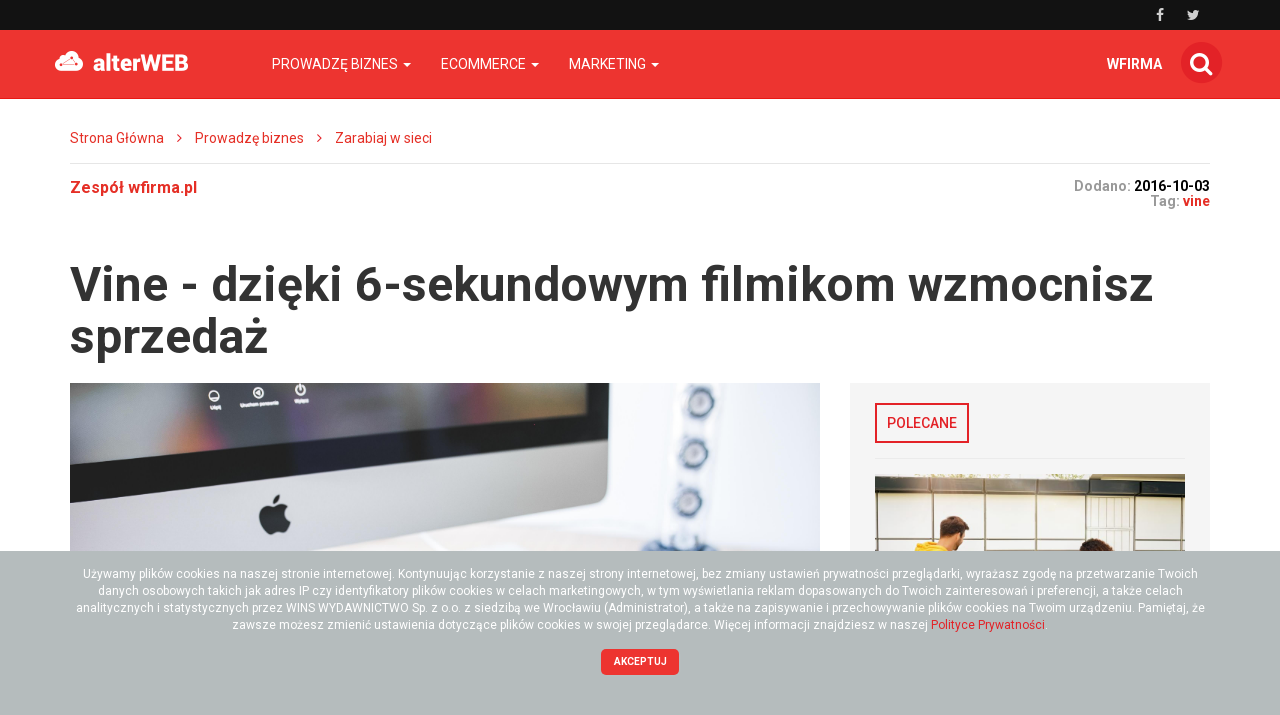

--- FILE ---
content_type: text/html; charset=utf-8
request_url: https://alterweb.pl/-vine-dzieki-6-sekundowym-filmikom-wzmocnisz-sprzedaz
body_size: 16873
content:
<!DOCTYPE html>
<html lang="pl">
<head>
    <meta content="width=device-width, initial-scale=1.0, minimum-scale=1.0, maximum-scale=1.0, user-scalable=no" name="viewport">
    <meta http-equiv="Content-Type" content="text/html; charset=UTF-8" />

    
    <title>Vine - wzmocnij swoją sprzedaż dzięki krótkim filmom video - alterWEB</title>

    <meta name="description" content="Prowadzisz e-handel? Chcesz zwiększyć swoją sprzedaż? Sprawdź, jakie możliwości daje Ci technologia. Dowiedz się, czym jest Vine i jak może Ci pomóc!">
    <meta property="og:description" content="Prowadzisz e-handel? Chcesz zwiększyć swoją sprzedaż? Sprawdź, jakie możliwości daje Ci technologia. Dowiedz się, czym jest Vine i jak może Ci pomóc!">
    <meta name="twitter:description" content="Prowadzisz e-handel? Chcesz zwiększyć swoją sprzedaż? Sprawdź, jakie możliwości daje Ci technologia. Dowiedz się, czym jest Vine i jak może Ci pomóc!">

    <meta property="og:title" content="Vine - wzmocnij swoją sprzedaż dzięki krótkim filmom video - alterWEB">
    <meta name="twitter:title" content="Vine - wzmocnij swoją sprzedaż dzięki krótkim filmom video - alterWEB">

    <link rel="icon" href="/favicon.ico" />

    
    
    
            <meta property="og:url" content="https://alterweb.pl/-vine-dzieki-6-sekundowym-filmikom-wzmocnisz-sprzedaz">
        <meta name="twitter:url" content="https://alterweb.pl/-vine-dzieki-6-sekundowym-filmikom-wzmocnisz-sprzedaz">

        <meta property="og:type" content="article">
        <meta name="twitter:card" value="summary_large_image">
    
                    <meta property="og:image" content="https://alterweb.pl/images/fx/crop2,4000,2243,0,0.max,1200,628//455064">
        <meta name="twitter:image" content="https://alterweb.pl/images/fx/crop2,4000,2243,0,0.max,1200,628//455064">
        <meta property="og:image:width" content="1200">
        <meta property="og:image:height" content="628">
    
    <link rel="stylesheet" href="/app.css?1765835028">

    <script src="/app.js?1765835026"></script>
    <script>
        $(function() {
            $('.search-form').find('.search-button').click(function() {
                $('.search-form').submit();
            });
        });
    </script>
    <link rel="stylesheet" href="https://fonts.googleapis.com/css?family=Oxygen:700,400,300">
    <link rel="stylesheet" href="https://fonts.googleapis.com/css?family=Roboto:500,400italic,700italic,300,700,500italic,300italic,400&subset=latin,latin-ext">
</head>
<body>
    
    <script>
        $(document).ready(function () {
            (function (w, d, s, l) {
                w[l] = w[l] || [];
                w[l].push({'gtm.start': new Date().getTime(), event: 'gtm.js'});

                var f = d.getElementsByTagName(s)[0],
                    j = d.createElement(s),
                    dl = l === 'dataLayer' ? '' : '&l=' + l;

                j.async = true;
                j.src = 'https://www.googletagmanager.com/gtm.js?id=GTM-5T5686' + dl;
                f.parentNode.insertBefore(j, f);
            })(window, document, 'script', 'dataLayer');
        });
    </script>
    <noscript>
        <iframe
            src="https://www.googletagmanager.com/ns.html?id=GTM-5T5686"
            style="display: none; height: 0; visibility: hidden; width: 0;"
        ></iframe>
    </noscript>
        <div class="header-top header-top-hidden">
        <div class="container">
            <div class="row">
                <div class="col-xs-12">
                    <div class="navbar-icons pull-right">
                        
                                                    <a href="https://www.facebook.com/Alterweb-111694324666292" target="_blank" rel="nofollow">
                                <i class="fa fa-facebook"></i>
                            </a>
                        
                                                    <a href="https://twitter.com/alterweb_pl" target="_blank" rel="nofollow">
                                <i class="fa fa-twitter"></i>
                            </a>
                                            </div>
                    <div class="clearfix"></div>
                </div>
            </div>
        </div>
    </div>

    <nav class="navbar navbar-default navbar-fixed-top">
            <div class="header-top ">
        <div class="container">
            <div class="row">
                <div class="col-xs-12">
                    <div class="navbar-icons pull-right">
                        
                                                    <a href="https://www.facebook.com/Alterweb-111694324666292" target="_blank" rel="nofollow">
                                <i class="fa fa-facebook"></i>
                            </a>
                        
                                                    <a href="https://twitter.com/alterweb_pl" target="_blank" rel="nofollow">
                                <i class="fa fa-twitter"></i>
                            </a>
                                            </div>
                    <div class="clearfix"></div>
                </div>
            </div>
        </div>
    </div>
        <div class="container">
            <div class="navbar-header">
                <button type="button" class="navbar-toggle collapsed" data-toggle="collapse" data-target="#bs-example-navbar-collapse-1">
                    <span class="sr-only">Toggle navigation</span>
                    <span class="icon-bar"></span>
                    <span class="icon-bar"></span>
                    <span class="icon-bar"></span>
                </button>
                <a class="navbar-brand" href="/"></a>
                <a id="search-icon-mobile" class="pull-right">
                    <span class="fa-stack fa-lg">
                        <i class="fa fa-circle fa-stack-2x"></i>
                        <i class="fa fa-search fa-stack-1x"></i>
                    </span>
                </a>
                <div class="clearfix"></div>
            </div>

            <div class="collapse navbar-collapse" id="bs-example-navbar-collapse-1">
                
<ul class="nav navbar-nav">
            <li class="dropdown">
            <a href="#" class="dropdown-toggle" data-toggle="dropdown" role="button" aria-expanded="false">
                Prowadzę biznes                <span class="caret"></span>
            </a>
            <ul class="dropdown-menu" role="menu">
                                    <li><a href="https://alterweb.pl/prowadze-biznes/prawo-w-firmie" class="bordered-link-blue">Prawo w firmie</a></li>
                                    <li><a href="https://alterweb.pl/prowadze-biznes/zarzadzanie-firma" class="bordered-link-blue">Zarządzanie firmą</a></li>
                                    <li><a href="https://alterweb.pl/prowadze-biznes/zarabiaj-w-sieci" class="bordered-link-blue">Zarabiaj w sieci</a></li>
                            </ul>
        </li>
            <li class="dropdown">
            <a href="#" class="dropdown-toggle" data-toggle="dropdown" role="button" aria-expanded="false">
                Ecommerce                <span class="caret"></span>
            </a>
            <ul class="dropdown-menu" role="menu">
                                    <li><a href="https://alterweb.pl/e-commerce/prawo-w-e-handlu" class="bordered-link-blue">Prawo w e-handlu</a></li>
                                    <li><a href="https://alterweb.pl/e-commerce/e-commerce-w-praktyce" class="bordered-link-blue">E-commerce w praktyce</a></li>
                                    <li><a href="https://alterweb.pl/e-commerce/narzedzia-w-e-handlu" class="bordered-link-blue">Narzędzia w e-handlu</a></li>
                            </ul>
        </li>
            <li class="dropdown">
            <a href="#" class="dropdown-toggle" data-toggle="dropdown" role="button" aria-expanded="false">
                Marketing                <span class="caret"></span>
            </a>
            <ul class="dropdown-menu" role="menu">
                                    <li><a href="https://alterweb.pl/marketing/prawo-w-marketingu" class="bordered-link-blue">Prawo w marketingu</a></li>
                                    <li><a href="https://alterweb.pl/marketing/e-marketing" class="bordered-link-blue">Marketing internetowy</a></li>
                                    <li><a href="https://alterweb.pl/marketing/marketing-offline" class="bordered-link-blue">Marketing offline</a></li>
                            </ul>
        </li>
    </ul>

<span class="navbar-right navbar-icons hidden-xs">
    <a id="search-icon">
        <span class="fa-stack fa-lg">
            <i class="fa fa-circle fa-stack-2x"></i>
            <i class="fa fa-search fa-stack-1x"></i>
        </span>
    </a>
</span>
<span class="navbar-right navbar-shop">
    <a href="https://wfirma.pl" target="_blank">wfirma</a>
</span>

<script>
    $(document).ready(function () {
        var $self = $('nav.navbar');

        $('.dropdown', $self).on('mouseleave', function () {
            $(this).removeClass('open').find('.dropdown-toggle').blur();
        });
    });
</script>
            </div>
        </div>
    </nav>

    <div id="search-container">
        <div id="close-search"><i class="fa fa-times"></i></div>
        <div class="container">
            <div class="row">
                <div class="col-xs-12">
                    <form>
                        <div class="input-group">
                            <input type="text" class="form-control" placeholder="Wpisz szukaną frazę…" aria-describedby="basic-addon2">
                            <span class="input-group-addon" id="basic-addon2"><i class="fa fa-search"></i></span>
                        </div>
                    </form>
                </div>
                <div
                    class="col-md-6 col-xs-12 search-column hidden"
                    id="search-column-articles"
                >
                    <div class="search-column-title">Artykuły</div>
                    <ul class="search-column-results">
                                            </ul>
                    <a
                        href="#"
                        class="search-column-more hidden"
                    >
                        więcej…
                    </a>
                </div>
                <div
                    class="col-md-6 col-xs-12 search-column hidden"
                    id="search-column-tags"
                >
                    <div class="search-column-title">Tagi</div>
                    <ul class="search-column-results">
                                            </ul>
                    <a href="/tematy" class="search-column-more hidden">więcej…</a>
                </div>
                <div
                    class="col-xs-12 search-column "
                    id="search-column-not-found"
                >
                    <div class="search-column-title">Brak wyników wyszukiwania.</div>
                </div>
                <div class="col-xs-12">
                    <div class="spinner">
                        <div class="rect1"></div>
                        <div class="rect2"></div>
                        <div class="rect3"></div>
                        <div class="rect4"></div>
                        <div class="rect5"></div>
                    </div>
                </div>
            </div>
        </div>
    </div>

    <div id="content">
                                <div class="breadcrumb">
    <div class="container">
        <ul class="main">
            <li><a href="/">Strona Główna</a></li>
                            <li>
                    <i class="fa fa-angle-right"></i>
                    <a href="/prowadze-biznes">
                        Prowadzę biznes                    </a>
                </li>

                                            <li>
                    <i class="fa fa-angle-right"></i>
                    <a href="/prowadze-biznes/zarabiaj-w-sieci">
                        Zarabiaj w sieci                    </a>
                </li>

                                    </ul>
    </div>
</div>
        
        
<div class="breadcrumb breadcrumb-current">
    <div class="container">
        <div class="row">
            <div class="breadcrumb-author col-sm-6 col-xs-12">
                <div class="author-picture pull-left">
                                    </div>
                <div class="author-info pull-left">
                    <div class="header">
                        <a href="https://alterweb.pl/autor/zespol-wfirma.pl">Zespół wfirma.pl</a>
                    </div>
                    <div class="author-short-description"></div>
                    <div class="article-date hidden-sm hidden-md hidden-lg">Dodano: <span class="article-info-date">2016-10-03</span><br></div>
                </div>
                <div class="clearfix"></div>

                
                
            </div>
            <div class="breadcrumb-article-info col-sm-6 col-xs-12">
                                <span class="hidden-xs">Dodano: <span class="article-info-date">2016-10-03</span><br></span>
                                    <span class="article-info-tag">Tag:</span>
                    <a href="/temat/vine">
                        <h2>vine</h2>
                    </a>
                            </div>
            <div class="clearfix"></div>
        </div>
    </div>
</div>

<div class="download-file-progress-container">
    <div class="download-file-progress-close"><i class="fa fa-times"></i></div>
    <div class="download-file-progress-bar">
        <div class="hidden-finished">
            <p>Trwa generowanie dokumentu...</p>
            <div class="progress-bar-empty">
                <div class="progress-bar-progression"></div>
            </div>
        </div>
        <div class="visible-finished">
            <p>Zakończono!</p>
            <a class="btn btn-primary">Pobierz</a>
        </div>
    </div>
    <div class="download-file-progress-wfirma">
        <div data-admanager-channel="LNSf3EGBkXD2g9qgF"></div>
    </div>
</div>

<div class="container article-view">
    <div class="row">
        <div class="col-xs-12">
            <h1>Vine - dzięki 6-sekundowym filmikom wzmocnisz sprzedaż</h1>
        </div>
    </div>
    <div class="row">
        <div class="article-content col-sm-8" data-id="117705">
            <div class="article-thumbnail-and-share">
                                    <img
                        src="/images/fx/crop2,4000,2243,0,0/455064"
                        alt="Aplikacja Vine - wzmocnij sprzedaż"
                        title="6 sekundowe filmiki - aplikacja Vine"
                        class="article-thumbnail"
                    >
                
                <div class="article-share loading">
                    <div class="article-share-icons-container">
                        <div class="toggle-icons open">
                            <div id="facebook-share" class="share-static closed">
                                <a
                                    href="https://www.facebook.com/sharer/sharer.php?u=https://alterweb.pl/-vine-dzieki-6-sekundowym-filmikom-wzmocnisz-sprzedaz"
                                    target="_blank"
                                    title="Facebook"
                                    rel="nofollow"
                                >
                                    <i class="fa fa-facebook"></i>
                                </a>
                                <div class="share-button-facebook">
                                    <iframe src="//www.facebook.com/plugins/like.php?href=http%3A%2F%2Falterweb.pl%2F-vine-dzieki-6-sekundowym-filmikom-wzmocnisz-sprzedaz&amp;width&amp;layout=button_count&amp;action=like&amp;show_faces=true&amp;share=true&amp;height=21" scrolling="no" frameborder="0" style="border:none; overflow:hidden; height:21px;" allowTransparency="true"></iframe>
                                </div>
                            </div>
                            <div id="twitter-share" class="share-static closed">
                                <a
                                    href="https://twitter.com/intent/tweet?url=https://alterweb.pl/-vine-dzieki-6-sekundowym-filmikom-wzmocnisz-sprzedaz&amp;text=Vine - dzięki 6-sekundowym filmikom wzmocnisz sprzedaż"
                                    target="_blank"
                                    title="Twitter"
                                    rel="nofollow"
                                >
                                    <i class="fa fa-twitter"></i>
                                </a>
                                <div class="share-button-twitter">
                                    <a
                                        href="https://twitter.com/share"
                                        class="twitter-share-button"
                                        data-url="https://alterweb.pl/-vine-dzieki-6-sekundowym-filmikom-wzmocnisz-sprzedaz"
                                        rel="nofollow"
                                    >
                                        Tweet
                                    </a>
                                    <script>
                                        !function (d, s, id) {
                                            var js, fjs = d.getElementsByTagName(s)[0], p = /^http:/.test(d.location) ? 'http' : 'https';
                                            if(!d.getElementById(id)) {
                                                js = d.createElement(s);
                                                js.id = id;
                                                js.src = p + '://platform.twitter.com/widgets.js';
                                                fjs.parentNode.insertBefore(js, fjs);
                                            }
                                        }(document, 'script', 'twitter-wjs');
                                    </script>
                                </div>
                            </div>
                            <div id="linkedin-share" class="share-static closed">
                                <a
                                    href="http://www.linkedin.com/shareArticle?mini=true&amp;url=https://alterweb.pl/-vine-dzieki-6-sekundowym-filmikom-wzmocnisz-sprzedaz&amp;title=Vine - dzięki 6-sekundowym filmikom wzmocnisz sprzedaż"
                                    target="_blank"
                                    title="LinkedIn"
                                    rel="nofollow"
                                >
                                    <i class="fa fa-linkedin"></i>
                                </a>
                                <div class="share-button-linkedin">
                                    <script src="//platform.linkedin.com/in.js" type="text/javascript">lang: pl_PL</script>
                                    <script type="IN/Share" data-counter="right"></script>
                                </div>
                            </div>
                        </div>
                        <div class="toggle-button">
                            <i class="fa fa-chevron-left"></i>
                        </div>
                    </div>
                    <div class="clearfix"></div>
                </div>
            </div>

                            
                <div class="article-headers ">
                    <div class="article-headers-gradient-background"></div>
                    <div class="label-bottom-bordered">
                        <div class="label label-default">W artykule</div>
                    </div>

                    <ul class="article-headers-list">
                                                    <li class="step-0">
                                <a
                                    href="#0-Uzytkownicy-zwariowali-na-punkcie-Vine"
                                    title="Użytkownicy zwariowali na punkcie Vine"
                                >
                                    Użytkownicy zwariowali na punkcie Vine                                </a>
                            </li>
                                                    <li class="step-0">
                                <a
                                    href="#1-Wykorzystaj-swoje-6-sekund-dzieki-Vine"
                                    title="Wykorzystaj swoje 6 sekund dzięki Vine"
                                >
                                    Wykorzystaj swoje 6 sekund dzięki Vine                                </a>
                            </li>
                                                    <li class="step-0">
                                <a
                                    href="#2-Vine---calkiem-nowe-video"
                                    title="Vine - całkiem nowe video"
                                >
                                    Vine - całkiem nowe video                                </a>
                            </li>
                                                    <li class="step-0">
                                <a
                                    href="#3-Diamond-Cosmetics-wie--jak-to-sie-robi-na-Vine"
                                    title="Diamond Cosmetics wie, jak to się robi na Vine"
                                >
                                    Diamond Cosmetics wie, jak to się robi na Vine                                </a>
                            </li>
                                            </ul>

                                    </div>
            
            <div class="article-body">
                <p dir="ltr" style="text-align: justify;">Czy w 6 sekund można zainteresować odbiorców i przekazać ciekawą informację? Okazuje się, że tak i wcale nie jest to takie trudne, jak mogłoby się z pozoru wydawać. Obecnie handel to bardzo wymagająca branża, która jest bezlitosna dla sprzedawców. Jednak specjaliści dają wiele możliwości i otwierają coraz więcej drzwi, aby pomóc przedsiębiorcom zaistnieć na rynku sprzedażowym. Szczególnie e-handel wymaga dużego zaangażowania ze strony samej firmy. W dzisiejszych czasach to właśnie e-biznes nadaje tempo rozwojowi handlu, a znaczenie sprzedaży offline stale maleje. Żeby dobrze zarządzać własnym biznesem i prowadzić skuteczne kampanie reklamowe oraz marketingowe, trzeba do tego posiadać odpowiednie narzędzia. Od pewnego czasu mamy dostęp do kolejnej aplikacji, jaką jest <strong>Vine</strong>.</p>  <h2 dir="ltr" style="text-align: justify;">Użytkownicy zwariowali na punkcie Vine</h2>  <p dir="ltr" style="text-align: justify;">O tej aplikacji w Polsce wie jeszcze niewiele osób, a jest to ogromny błąd, ponieważ jej potencjał jest duży. <a title="E-commerce - kanały sprzedaży dla początkującego e-sprzedawcy" href="http://poradnikprzedsiebiorcy.pl/-e-commerce-kanaly-sprzedazy-dla-poczatkujacego-e-sprzedawcy" target="_blank">Branża e-commerce</a> to nie tylko sama sprzedaż, ale również nawiązywanie interakcji z klientami i nieustanne szukanie nowych kanałów komunikacji. Internet to możliwości, szybkość, najnowsze trendy, wielokanałowość i wygoda. Zatem decydując się na działanie w jego obrębie, nie sposób jest sprzeciwić się temu przeświadczeniu.</p>  <p dir="ltr" style="text-align: justify;">W innych krajach o <strong>Vine</strong> wie już bardzo dużo osób. Szczególnie chętnie korzysta z tej aplikacji młode pokolenie, które tylko czeka na nowości pojawiające się rynku. Czym właściwie jest to innowacyjne narzędzie? <strong>Vine</strong> to program, który umożliwia udostępnianie krótkich 6 sekundowych filmików. Powstał w roku 2012 i po kilku miesiącach został wykupiony przez Twittera.</p>  <p dir="ltr" style="text-align: justify;">W świecie, którym rządzą urządzenia mobilne, takie narzędzie musiało wywołać burzę wśród młodych użytkowników. Jednak nie tylko oni dostrzegają w nim coś naprawdę „cool”. Z racji tego, że przedsiębiorcy chcą być wszędzie tam, gdzie ich potencjalny klient, również oni sięgają po <strong>Vine</strong>. Dużym atutem jest prosta obsługa aplikacji, zatem nie trzeba poświęcać zbyt dużo czasu na jej naukę. Filmik jest kręcony bezpośrednio w programie. Można go następnie skrócić, zmienić kolejność, wyciszyć czy pogłośnić. Jest tylko jedno ograniczenie - czas. Musimy zmieścić się w 6 sekundach. Oznacza to jedno: stworzony materiał musi być naprawdę mocny.</p>  <h2 dir="ltr" style="text-align: justify;">Wykorzystaj swoje 6 sekund dzięki Vine</h2>  <p dir="ltr" style="text-align: justify;">Ktoś może powiedzieć: to niemożliwe, to zbyt mało, żeby móc coś przekazać, pokazać czy zaprezentować.</p>  <p dir="ltr" style="text-align: justify;">Nie bądźmy jednak takimi pesymistami. <strong>Vine</strong> stworzono z myślą, że będzie spełniać pewną funkcję. Początkowo główną tematyką była rozrywka. Użytkownicy pokazywali swoje życie, udostępniali filmiki ze spotkań z przyjaciółmi czy imprez, a także humorystyczne scenki. Tak jest również dzisiaj. Młodzi ludzie lubią się dzielić swoim życiem prywatnym i mają taką możliwość na Vine. Jednak aplikacja została wzbogacona o bardziej wartościowe treści i zyskała znaczenie wśród przedsiębiorców, którzy w ten sposób chcą dotrzeć do swoich potencjalnych klientów. Szczególnie dotyczy to sprzedaży artykułów dla młodzieży tj. ubrań, sprzętu elektronicznego czy ciekawych gadżetów. Bardzo dobrze na <strong>Vine</strong> czują się również biura podróży i sprzedawcy sprzętu sportowego. Nad taką formą wsparcia swojej kampanii powinni również pomyśleć przedsiębiorcy z branży gastronomicznej i wnętrzarskiej. Na pewno odbiorców zainteresuje pieczenie ciasta w silikonowej formie czy smażenie naleśników na teflonowej patelni w 6 sekund.</p>  <p dir="ltr" style="text-align: justify;">Możliwości wykorzystania <strong>Vine</strong> jest wiele i na pewno każdy po pewnym czasie wpadnie na jakiś genialny pomysł. Bez wątpienia to gadżety odgrywają pierwszoplanową rolę. W 6 sekund naprawdę można zaprezentować nowy produkt czy pokazać jego ciekawe wykorzystanie. Najważniejsze jest, aby zaciekawić oglądających. Nie mamy zbyt wiele czasu, aby pokazać coś naprawdę ekstra. To jednak da się zrobić, o czym możemy przekonać się, oglądając filmiki firm Vans, Orange czy Honda.</p>  <h2 dir="ltr" style="text-align: justify;">Vine - całkiem nowe video</h2>  <p dir="ltr" style="text-align: justify;">Ograniczenie czasowe zmusiło użytkowników do stworzenia nowego typu filmu. Jak w 6 sekundach zawrzeć dużo interesującej treści? Coraz częściej możemy spotkać się z filmikami, które przypominają animację poklatkową. Pamiętacie animowane gify? To właśnie one są dla wielu inspiracją do montowania filmów na <strong>Vine</strong>. Niektórzy nawet zatrudniają specjalistów od montażu filmów czy <a title="Reklama natywna i content marketing - sposób na internautów" href="http://poradnikprzedsiebiorcy.pl/-reklama-natywna-i-content-marketing-sposob-na-internautow" target="_blank">marketingu</a>. Wszystko po to, aby zaskakiwać i wyróżniać się. To jest najważniejsze w dzisiejszej reklamie, która nie może być bezwartościową treścią. Stworzenie humorystycznego przekazu może nie wystarczyć - w przekazywanej treści musi być sens i widoczny konkretny cel. To wymaga dużej kreatywności, ale efekt końcowy pozytywnie cię zaskoczy.</p>  <h2 dir="ltr" style="text-align: justify;">Diamond Cosmetics wie, jak to się robi na Vine</h2>  <p dir="ltr" style="text-align: justify;">Firma Diamond Cosmetics sierpień może zaliczyć do najbardziej pracowitych miesięcy. Przedsiębiorstwo zdecydowało się na kampanię nowego lakieru hybrydowego Semilac właśnie na <strong>Vine</strong>. Do współpracy firma zaprosiła trzy osoby: Aleksandrę Foryś, Elwirę Rogoda i Kasię Ogórek.</p>  <p dir="ltr" style="text-align: justify;">Diamonds Cosmetics jeszcze przed rozpoczęciem kampanii dała znać o tym, co będzie działo się w najbliższym czasie. Rozesłała listy do influencerów i aktywnych w sieci marek, które miały stanowić zapowiedź dla działań na tym kanale. Filmiki, które były nagrywane przez wybrane osoby, zostały opublikowane nie tylko na <strong>Vine</strong>, ale również na innych portalach społecznościowych, co znacznie zwiększyło zasięg działania marki.</p>  <p dir="ltr" style="text-align: justify;">Firma chciała dotrzeć do wszystkich kobiet, zarówno tych młodych, które interesują się modą, jak również tych aktywnych zawodowo oraz matek z dziećmi, które nie mają zbyt dużo czasu dla siebie. Inspiracją do stworzenia filmików była kobieca natura, delikatność i subtelność. Jednocześnie nie mogło być to wszystko tak oczywiste - należało puścić wodzę wyobraźni, ale zaprezentować produkt w ciekawy i zachęcający sposób. Kasia Ogórek w 6 sekund pokazała niezdecydowaną naturę kobiety, a następnie radość z uzyskanego wyglądu po użyciu produktu. Aleksandra Foryś postawiła na kolory i motyw kwiatowy. To również było doskonałym pomysłem. Jej filmiki szczególnie przemówiły do młodych i szalonych dziewczyn, które chętnie eksperymentują z modą i cieszą się wakacyjną wolnością. Elwira Rogoda postawiła na kobiety, które żyją w biegu i muszą podejmować szybkie i zdecydowane decyzje, dotyczące również wyglądu, czyli np. wyboru lakieru do paznokci. Diamond Cosmetics doskonale wykorzystało możliwości <strong>Vine</strong> i tym samym swoje cenne 6 sekund.</p>  <p dir="ltr" style="text-align: justify;"><div class="recommendation"><div class="recommendation-header">Polecamy</div><div><a href="http://poradnikprzedsiebiorcy.pl/-vine-filmiki-ktore-sprzedaja" rel="nofollow" title="Vine - filmiki, które sprzedają w internecie" target="_blank">Vine - filmiki, które sprzedają w internecie</a></div></div></p>            </div>

            <div data-admanager-channel-name='article1'></div>

            
            <div class="article-others">
                <table class="hidden-xs hidden-sm">
                    <tr>
                                                    <td class="article-others-arrow-left">
                                <i class="fa fa-arrow-left"></i>
                            </td>
                            <td class="article-others-link-left">
                                <a href="/-czy-wiesz-ze-musisz-miec-podpis-elektroniczny" title="Podpis elektroniczny przy rozliczeniach przez internet">
                                    Podpis elektroniczny przy rozliczeniach przez internet                                </a>
                            </td>
                                                                            <td class="article-others-link-right">
                                <a href="/-skuteczne-infografika-opowiadaj-obrazem" title="Skuteczne infografika - opowiadaj obrazem">
                                    Skuteczne infografika - opowiadaj obrazem                                </a>
                            </td>
                            <td class="article-others-arrow-right">
                                <i class="fa fa-arrow-right"></i>
                            </td>
                                            </tr>
                </table>
                                    <table class="hidden-md hidden-lg">
                        <tr>
                                <td class="article-others-arrow-left">
                                    <i class="fa fa-arrow-left"></i>
                                </td>
                                <td class="article-others-link-left">
                                    <a href="/-czy-wiesz-ze-musisz-miec-podpis-elektroniczny" title="Podpis elektroniczny przy rozliczeniach przez internet">
                                        Podpis elektroniczny przy rozliczeniach przez internet                                    </a>
                                </td>
                        </tr>
                    </table>
                                                    <table class="hidden-md hidden-lg">
                        <tr>
                                <td class="article-others-link-right">
                                    <a href="/-skuteczne-infografika-opowiadaj-obrazem" title="Skuteczne infografika - opowiadaj obrazem">
                                        Skuteczne infografika - opowiadaj obrazem                                    </a>
                                </td>
                                <td class="article-others-arrow-right">
                                    <i class="fa fa-arrow-right"></i>
                                </td>
                        </tr>
                    </table>
                            </div>

            
                <div class="proposition-articles hidden" data-articles="[{&quot;Article&quot;:{&quot;id&quot;:&quot;17063&quot;,&quot;title&quot;:&quot;Umowa po\u017cyczki - wz\u00f3r z om\u00f3wieniem&quot;,&quot;url&quot;:&quot;umowa-pozyczki-wzor&quot;,&quot;image_id&quot;:&quot;129650&quot;,&quot;url_full&quot;:&quot;\/-umowa-pozyczki-wzor&quot;},&quot;ArticleImageRightJoin&quot;:{&quot;image_alt&quot;:&quot;umowa po\u017cyczki&quot;,&quot;image_title&quot;:&quot;umowa po\u017cyczki&quot;,&quot;image_id&quot;:&quot;129650&quot;}},{&quot;Article&quot;:{&quot;id&quot;:&quot;17065&quot;,&quot;title&quot;:&quot;Umowa najmu lokalu mieszkalnego - wz\u00f3r z om\u00f3wieniem&quot;,&quot;url&quot;:&quot;umowa-najmu-lokalu-wzor&quot;,&quot;image_id&quot;:&quot;129652&quot;,&quot;url_full&quot;:&quot;\/-umowa-najmu-lokalu-wzor&quot;},&quot;ArticleImageRightJoin&quot;:{&quot;image_alt&quot;:&quot;umowa najmu lokalu&quot;,&quot;image_title&quot;:&quot;umowa najmu lokalu&quot;,&quot;image_id&quot;:&quot;129652&quot;}},{&quot;Article&quot;:{&quot;id&quot;:&quot;17060&quot;,&quot;title&quot;:&quot;Umowa u\u017cyczenia - wz\u00f3r z om\u00f3wieniem&quot;,&quot;url&quot;:&quot;umowa-uzyczenia-wzor&quot;,&quot;image_id&quot;:&quot;129647&quot;,&quot;url_full&quot;:&quot;\/-umowa-uzyczenia-wzor&quot;},&quot;ArticleImageRightJoin&quot;:{&quot;image_alt&quot;:&quot;umowa u\u017cyczenia&quot;,&quot;image_title&quot;:&quot;umowa u\u017cyczenia&quot;,&quot;image_id&quot;:&quot;129647&quot;}},{&quot;Article&quot;:{&quot;id&quot;:&quot;39658&quot;,&quot;title&quot;:&quot;Ma\u0142a ksi\u0119gowo\u015b\u0107 online - uproszczona wersja ksi\u0119gowo\u015bci&quot;,&quot;url&quot;:&quot;mala-ksiegowosc-online-uproszczona-wersja-ksiegowosci&quot;,&quot;image_id&quot;:&quot;238282&quot;,&quot;url_full&quot;:&quot;\/-mala-ksiegowosc-online-uproszczona-wersja-ksiegowosci&quot;},&quot;ArticleImageRightJoin&quot;:{&quot;image_alt&quot;:&quot;ma\u0142a ksi\u0119gowo\u015b\u0107 online dla przedsi\u0119biorc\u00f3w&quot;,&quot;image_title&quot;:&quot;zmiany prawa a ma\u0142a ksi\u0119gowo\u015b\u0107 online&quot;,&quot;image_id&quot;:&quot;238282&quot;}},{&quot;Article&quot;:{&quot;id&quot;:&quot;17006&quot;,&quot;title&quot;:&quot;R\u0119kojmia a reklamacja - czym si\u0119 r\u00f3\u017cni\u0105?&quot;,&quot;url&quot;:&quot;rekojmia-a-reklamacja&quot;,&quot;image_id&quot;:&quot;129593&quot;,&quot;url_full&quot;:&quot;\/-rekojmia-a-reklamacja&quot;},&quot;ArticleImageRightJoin&quot;:{&quot;image_alt&quot;:&quot;R\u0119kojmia a reklamacja - r\u00f3\u017cnice&quot;,&quot;image_title&quot;:&quot;R\u0119kojmia a reklamacja - jakie s\u0105 r\u00f3\u017cnice&quot;,&quot;image_id&quot;:&quot;129593&quot;}},{&quot;Article&quot;:{&quot;id&quot;:&quot;19908&quot;,&quot;title&quot;:&quot;Rozwi\u0105zanie umowy zlecenia - wz\u00f3r i om\u00f3wienie&quot;,&quot;url&quot;:&quot;rozwiazanie-umowy-zlecenia-wzor-i-omowienie&quot;,&quot;image_id&quot;:&quot;147540&quot;,&quot;url_full&quot;:&quot;\/-rozwiazanie-umowy-zlecenia-wzor-i-omowienie&quot;},&quot;ArticleImageRightJoin&quot;:{&quot;image_alt&quot;:&quot;Rozwi\u0105zanie umowy zlecenia - wz\u00f3r do pobrania&quot;,&quot;image_title&quot;:&quot;Rozwi\u0105zanie umowy zlecenia - pobierz wz\u00f3r&quot;,&quot;image_id&quot;:&quot;147540&quot;}},{&quot;Article&quot;:{&quot;id&quot;:&quot;17061&quot;,&quot;title&quot;:&quot;Umowa zlecenie - wz\u00f3r z om\u00f3wieniem&quot;,&quot;url&quot;:&quot;umowa-zlecenie-wzor&quot;,&quot;image_id&quot;:&quot;129648&quot;,&quot;url_full&quot;:&quot;\/-umowa-zlecenie-wzor&quot;},&quot;ArticleImageRightJoin&quot;:{&quot;image_alt&quot;:&quot;umowa zlecenie&quot;,&quot;image_title&quot;:&quot;umowa zlecenie&quot;,&quot;image_id&quot;:&quot;129648&quot;}},{&quot;Article&quot;:{&quot;id&quot;:&quot;17062&quot;,&quot;title&quot;:&quot;Rachunek do umowy zlecenia - wz\u00f3r z om\u00f3wieniem&quot;,&quot;url&quot;:&quot;rachunek-do-umowy-zlecenia-wzor&quot;,&quot;image_id&quot;:&quot;129649&quot;,&quot;url_full&quot;:&quot;\/-rachunek-do-umowy-zlecenia-wzor&quot;},&quot;ArticleImageRightJoin&quot;:{&quot;image_alt&quot;:&quot;rachunek do umowy zlecenia-wz\u00f3r&quot;,&quot;image_title&quot;:&quot;rachunek do umowy zlecenia - co powinien zawiera\u0107?&quot;,&quot;image_id&quot;:&quot;129649&quot;}},{&quot;Article&quot;:{&quot;id&quot;:&quot;66945&quot;,&quot;title&quot;:&quot;Ma\u0142a ksi\u0119gowo\u015b\u0107 online \u2013 czy \u0142atwo j\u0105 prowadzi\u0107?&quot;,&quot;url&quot;:&quot;mala-ksiegowosc-online-czy-latwo-ja-prowadzic&quot;,&quot;image_id&quot;:&quot;317679&quot;,&quot;url_full&quot;:&quot;\/-mala-ksiegowosc-online-czy-latwo-ja-prowadzic&quot;},&quot;ArticleImageRightJoin&quot;:{&quot;image_alt&quot;:&quot;ma\u0142a ksi\u0119gowo\u015b\u0107&quot;,&quot;image_title&quot;:&quot;ma\u0142a ksi\u0119gowo\u015b\u0107&quot;,&quot;image_id&quot;:&quot;317679&quot;}},{&quot;Article&quot;:{&quot;id&quot;:&quot;118182&quot;,&quot;title&quot;:&quot;Sprawd\u017a, czy ma\u0142a ksi\u0119gowo\u015b\u0107 online to rozwi\u0105zanie dla Twojej firmy&quot;,&quot;url&quot;:&quot;sprawdz-czy-mala-ksiegowosc-online-to-rozwiazanie-dla-twojej-firmy&quot;,&quot;image_id&quot;:&quot;455541&quot;,&quot;url_full&quot;:&quot;\/-sprawdz-czy-mala-ksiegowosc-online-to-rozwiazanie-dla-twojej-firmy&quot;},&quot;ArticleImageRightJoin&quot;:{&quot;image_alt&quot;:&quot;ma\u0142a ksi\u0119gowo\u015b\u0107&quot;,&quot;image_title&quot;:&quot;ma\u0142a ksi\u0119gowo\u015b\u0107&quot;,&quot;image_id&quot;:&quot;455541&quot;}},{&quot;Article&quot;:{&quot;id&quot;:&quot;66027&quot;,&quot;title&quot;:&quot;Ksi\u0119gowo\u015b\u0107 online. Czemu warto? Dla kogo jest to rozwi\u0105zanie?&quot;,&quot;url&quot;:&quot;ksiegowosc-online-czemu-warto-dla-kogo-jest-to-rozwiazanie&quot;,&quot;image_id&quot;:&quot;314979&quot;,&quot;url_full&quot;:&quot;\/-ksiegowosc-online-czemu-warto-dla-kogo-jest-to-rozwiazanie&quot;},&quot;ArticleImageRightJoin&quot;:{&quot;image_alt&quot;:&quot;ksi\u0119gowo\u015b\u0107 online&quot;,&quot;image_title&quot;:&quot;ksi\u0119gowo\u015b\u0107 online&quot;,&quot;image_id&quot;:&quot;314979&quot;}},{&quot;Article&quot;:{&quot;id&quot;:&quot;117966&quot;,&quot;title&quot;:&quot;Ksi\u0119gowo\u015b\u0107 online - propozycja dla oszcz\u0119dnych&quot;,&quot;url&quot;:&quot;ksiegowosc-internetowa-propozycja-dla-oszczednych&quot;,&quot;image_id&quot;:&quot;455370&quot;,&quot;url_full&quot;:&quot;\/-ksiegowosc-internetowa-propozycja-dla-oszczednych&quot;},&quot;ArticleImageRightJoin&quot;:{&quot;image_alt&quot;:&quot;Ksi\u0119gowo\u015b\u0107 online - propozycja dla oszcz\u0119dnych&quot;,&quot;image_title&quot;:&quot;Ksi\u0119gowo\u015b\u0107 online - oszcz\u0119dzasz czas i pieni\u0105dze&quot;,&quot;image_id&quot;:&quot;455370&quot;}},{&quot;Article&quot;:{&quot;id&quot;:&quot;20047&quot;,&quot;title&quot;:&quot;Zwrot za kas\u0119 fiskaln\u0105 - przepisy dotycz\u0105ce rozliczenia zakupu&quot;,&quot;url&quot;:&quot;zwrot-za-kase-fiskalna&quot;,&quot;image_id&quot;:&quot;147924&quot;,&quot;url_full&quot;:&quot;\/-zwrot-za-kase-fiskalna&quot;},&quot;ArticleImageRightJoin&quot;:{&quot;image_alt&quot;:&quot;Zwrot za kas\u0119 fiskaln\u0105 - przepisy&quot;,&quot;image_title&quot;:&quot;Zwrot za kas\u0119 fiskaln\u0105 - rozliczenie&quot;,&quot;image_id&quot;:&quot;147924&quot;}},{&quot;Article&quot;:{&quot;id&quot;:&quot;17003&quot;,&quot;title&quot;:&quot;Kalkulator wynagrodze\u0144 netto - brutto - ca\u0142kowity koszt pracodawcy&quot;,&quot;url&quot;:&quot;kalkulator-wynagrodzen-netto-brutto-calkowity-koszt-pracodawcy&quot;,&quot;image_id&quot;:&quot;129520&quot;,&quot;url_full&quot;:&quot;\/-kalkulator-wynagrodzen-netto-brutto-calkowity-koszt-pracodawcy&quot;},&quot;ArticleImageRightJoin&quot;:{&quot;image_alt&quot;:&quot;kalkulator wynagrodze\u0144&quot;,&quot;image_title&quot;:&quot;kalkulator wynagrodze\u0144&quot;,&quot;image_id&quot;:&quot;129520&quot;}},{&quot;Article&quot;:{&quot;id&quot;:&quot;17001&quot;,&quot;title&quot;:&quot;Zmiana metody rozliczania koszt\u00f3w z memoria\u0142owej na uproszczon\u0105&quot;,&quot;url&quot;:&quot;zmiana-metody-rozliczania-kosztow-z-memorialowej-na-uproszczona&quot;,&quot;image_id&quot;:&quot;129511&quot;,&quot;url_full&quot;:&quot;\/-zmiana-metody-rozliczania-kosztow-z-memorialowej-na-uproszczona&quot;},&quot;ArticleImageRightJoin&quot;:{&quot;image_alt&quot;:&quot;Zmiana metody rozliczania koszt\u00f3w w KPiR&quot;,&quot;image_title&quot;:&quot;Zmiana metody rozliczania koszt\u00f3w - jak j\u0105 przeprowadzi\u0107?&quot;,&quot;image_id&quot;:&quot;129511&quot;}},{&quot;Article&quot;:{&quot;id&quot;:&quot;17059&quot;,&quot;title&quot;:&quot;Umowa konsorcjum - wz\u00f3r z om\u00f3wieniem&quot;,&quot;url&quot;:&quot;umowa-konsorcjum-wzor&quot;,&quot;image_id&quot;:&quot;129646&quot;,&quot;url_full&quot;:&quot;\/-umowa-konsorcjum-wzor&quot;},&quot;ArticleImageRightJoin&quot;:{&quot;image_alt&quot;:&quot;umowa konsorcjum&quot;,&quot;image_title&quot;:&quot;umowa konsorcjum&quot;,&quot;image_id&quot;:&quot;129646&quot;}},{&quot;Article&quot;:{&quot;id&quot;:&quot;17064&quot;,&quot;title&quot;:&quot;Umowa sublicencyjna o stosowanie wynalazku (wzoru u\u017cytkowego) - wz\u00f3r z om\u00f3wieniem&quot;,&quot;url&quot;:&quot;umowa-sublicencyjna-o-stosowanie-wynalazku-wzoru-uzytkowego&quot;,&quot;image_id&quot;:&quot;129651&quot;,&quot;url_full&quot;:&quot;\/-umowa-sublicencyjna-o-stosowanie-wynalazku-wzoru-uzytkowego&quot;},&quot;ArticleImageRightJoin&quot;:{&quot;image_alt&quot;:&quot;Umowa sublicencyjna - wz\u00f3r z om\u00f3wieniem&quot;,&quot;image_title&quot;:&quot;Umowa sublicencyjna - wz\u00f3r z szerokim om\u00f3wieniem &quot;,&quot;image_id&quot;:&quot;129651&quot;}},{&quot;Article&quot;:{&quot;id&quot;:&quot;17755&quot;,&quot;title&quot;:&quot;Sprzeda\u017c gruntu opodatkowana VAT&quot;,&quot;url&quot;:&quot;sprzedaz-gruntu-opodatkowana-vat&quot;,&quot;image_id&quot;:&quot;136445&quot;,&quot;url_full&quot;:&quot;\/-sprzedaz-gruntu-opodatkowana-vat&quot;},&quot;ArticleImageRightJoin&quot;:{&quot;image_alt&quot;:&quot;&quot;,&quot;image_title&quot;:&quot;&quot;,&quot;image_id&quot;:&quot;136445&quot;}}]">
        <div class="label-bottom-bordered">
            <span class="label label-default">Nasze propozycje</span>
        </div>

        <div class="row" id="proposition-articles"></div>
    </div>

<script>
    var $self = $('.proposition-articles'),
        $propositionArticlesContainer = $('#proposition-articles', $self),
        currentArticleId = $('.article-content').attr('data-id'),
        generateArticleHtml = article => {
            var $articleHtml = $('<div class="proposition-article-column col-xs-6"></div>');

            $articleHtml.append('<a class="proposition-article-container" href="' + article.Article.url_full + '"></a>');

            if (article.Article.image_id) {
                $articleHtml.find('a').append(
                    $(
                        '<img>',
                        {
                            src: '/images/fx/crop,768,596.max,768,596/' + article.Article.image_id,
                            alt: article.ArticleImageRightJoin.image_alt || '',
                            title: article.ArticleImageRightJoin.image_title || ''
                        }
                    )
                );
            }

            $articleHtml.find('a').append($('<div>', {class: 'proposition-article-content'}));

            $articleHtml.find('.proposition-article-content').append(
                $('<h3>', {class: 'text-left', text: article.Article.title})
            );

            $articleHtml.append(
                $('<a>', {href: article.Article.url_full, class: 'btn btn-primary', text: 'Sprawdź!'})
            );

            return $articleHtml;
        },
        articles = $self.data('articles');

    if (articles) {
        var addedArticlesCount = 0,
            wasCurrentArticleSelected = false;

        articles.sort(function () {
            return 0.5 - Math.random();
        });

        articles.splice(0, 5).forEach(function (randomArticle, index) {
            if (index === 4 && !wasCurrentArticleSelected) {
                // Trzeba wykluczyc mozliwosc wyswietlania pod artykulem samego siebie, jako artykulu reklamowego. Maja byc 4 artykuly reklamowe,ale losowanych
                // jest 5 - jesli posrod pierwszych czterech jest artykul, w ktorym aktualnie jestesmy, to nie jest on wyswietlany, ale jest wyswietlany artykul
                // numer 5. do tego if'a wchodzi, jesli w pierwszych 4 artykulach nie bylo aktualnego artykulu(wtedy iteracja jest przerywana i artykul numer 5
                // nie jest wyswietlany

                return;
            }

            if (+randomArticle.Article.id === +currentArticleId) {
                wasCurrentArticleSelected = true;

                return;
            }

            $propositionArticlesContainer.append(generateArticleHtml(randomArticle));
            addedArticlesCount++;

            if (addedArticlesCount % 2 === 0) {
                $propositionArticlesContainer.append('<div class="clearfix">');
            }
        });

        $self.removeClass('hidden').removeAttr('data-articles');
    }
</script>
        </div>
        <div class="col-sm-4">
            <div id="sidebar">
                            <div data-admanager-channel-name="sidebar-1"></div>

<div class="sidebar-module sidebar-module-images-big">
            <a
            class="bordered-link-blue"
            href="/polecane"
                    >
            <h4>Polecane</h4>
        </a>
        <div class="list-group">
                    <a href="/-jak-wybrac-najlepsza-opcje-dla-twojego-biznesu-e-commerce-poznaj-abonamenty-inpost-dla-firm" class="list-group-item" target="_blank">
                                    <img
                        src="/images/fx/crop,800,450/625549"
                        alt="Abonamenty InPost"
                        title="Abonamenty InPost"
                    >
                                <h3>Jak wybrać najlepszą opcję dla Twojego biznesu e-commerce? Poznaj Abonamenty InPost dla firm</h3>
            </a>
                    <a href="/-mala-ksiegowosc-online-jest-dla-kazdego" class="list-group-item" target="_blank">
                                    <img
                        src="/images/fx/crop,800,450/466992"
                        alt="mała księgowość"
                        title="mała księgowość"
                    >
                                <h3>Mała księgowość online jest dla każdego!</h3>
            </a>
                    <a href="/-program-do-fakturowania-jaki-powinien-byc" class="list-group-item" target="_blank">
                                    <img
                        src="/images/fx/crop,800,450/458652"
                        alt="Program do fakturowania"
                        title="Program do fakturowania"
                    >
                                <h3>Program do fakturowania - jaki powinien być?</h3>
            </a>
                    <a href="/-darmowe-ogloszenia-o-prace-gdzie-mozemy-opublikowac-darmowe-ogloszenie-o-prace" class="list-group-item" target="_blank">
                                    <img
                        src="/images/fx/crop,800,450/460374"
                        alt="darmowe ogłoszenia o pracę"
                        title="darmowe ogłoszenia o pracę"
                    >
                                <h3>Darmowe ogłoszenia o pracę - Gdzie możemy opublikować darmowe ogłoszenie o pracę?</h3>
            </a>
                    <a href="/-program-do-fakturowania-co-powinien-zawierac" class="list-group-item" target="_blank">
                                    <img
                        src="/images/fx/crop,800,450/338058"
                        alt="program do fakturowania"
                        title="program do fakturowania"
                    >
                                <h3>Program do fakturowania - co powinien zawierać</h3>
            </a>
                    <a href="/-zarabiaj-magazyn-w-sklepie-internetowym" class="list-group-item" target="_blank">
                                    <img
                        src="/images/fx/crop,800,450/335208"
                        alt="program magazynowy"
                        title="program magazynowy"
                    >
                                <h3>Magazynuj i zarabiaj - magazyn w sklepie internetowym</h3>
            </a>
                    <a href="/-zus-na-start-kto-moze-skorzystac" class="list-group-item" target="_blank">
                                    <img
                        src="/images/fx/crop,800,450/318993"
                        alt="zus na start"
                        title="zus na start"
                    >
                                <h3>ZUS na start – kto może skorzystać?</h3>
            </a>
            </div>
            <a
            href="/polecane"
            class="btn btn-primary"
                    >
            Czytaj więcej
        </a>
    </div>

    <div data-admanager-channel-name="sidebar-2"></div>
                                
<div class="sidebar-module sidebar-module-images-small">
            <a
            class="bordered-link-blue"
            href="/najczesciej-czytane"
                    >
            <h4>Najczęściej czytane</h4>
        </a>
        <div class="list-group">
                    <a href="/-hashtag-wazny-element-komunikacji-w-internecie" class="list-group-item" target="_blank">
                                    <img
                        src="/images/fx/crop,320,180/142366"
                        alt="Czym jest hashtag?"
                        title="Hashtag - symbol nowej komunikacji"
                        class="col-xs-5 col-sm-12 col-md-5"
                    >
                                <h3 class="col-xs-7 col-sm-12 col-md-7">Hashtag - ważne symbol w komunikacji internetowej</h3>
                <div class="clearfix"></div>
            </a>
                    <a href="/-oplaty-dodatkowe-w-leasingu-a-kup" class="list-group-item" target="_blank">
                                    <img
                        src="/images/fx/crop,320,180/494754"
                        alt="Opłaty dodatkowe w leasingu a koszty uzyskania przychodu"
                        title="Opłaty dodatkowe w leasingu a KUP"
                        class="col-xs-5 col-sm-12 col-md-5"
                    >
                                <h3 class="col-xs-7 col-sm-12 col-md-7">Opłaty dodatkowe w leasingu a KUP</h3>
                <div class="clearfix"></div>
            </a>
                    <a href="/-potwierdzenie-czynnosci-pelnomocnika-wzor" class="list-group-item" target="_blank">
                                    <img
                        src="/images/fx/crop,320,180/467088"
                        alt="Potwierdzenie czynności pełnomocnika - wzór"
                        title="Potwierdzenie czynności pełnomocnika - wzór"
                        class="col-xs-5 col-sm-12 col-md-5"
                    >
                                <h3 class="col-xs-7 col-sm-12 col-md-7">Potwierdzenie czynności pełnomocnika - wzór</h3>
                <div class="clearfix"></div>
            </a>
                    <a href="/-budowa-kpir-kolumny-10-11-13" class="list-group-item" target="_blank">
                                    <img
                        src="/images/fx/crop,320,180/258880"
                        alt="Budowa KPiR - wzór załącznika do rozporządzenia"
                        title="Jak wygląda budowa KPiR?"
                        class="col-xs-5 col-sm-12 col-md-5"
                    >
                                <h3 class="col-xs-7 col-sm-12 col-md-7">Budowa KPiR - kolumny 10, 11, 13</h3>
                <div class="clearfix"></div>
            </a>
                    <a href="/-dress-code-w-biznesie-czyli-wszystko-co-musisz-wiedziec-o-stroju-sluzbowym" class="list-group-item" target="_blank">
                                    <img
                        src="/images/fx/crop,320,180/280183"
                        alt="Dress code - wszystko co powinieneś wiedzieć"
                        title="Dress code - czyli jak ubrać się do pracy?"
                        class="col-xs-5 col-sm-12 col-md-5"
                    >
                                <h3 class="col-xs-7 col-sm-12 col-md-7">Dress code w biznesie, czyli wszystko co musisz wiedzieć o stroju służbowym</h3>
                <div class="clearfix"></div>
            </a>
                    <a href="/-jak-wybrac-najlepsza-opcje-dla-twojego-biznesu-e-commerce-poznaj-abonamenty-inpost-dla-firm" class="list-group-item" target="_blank">
                                    <img
                        src="/images/fx/crop,320,180/625549"
                        alt="Abonamenty InPost"
                        title="Abonamenty InPost"
                        class="col-xs-5 col-sm-12 col-md-5"
                    >
                                <h3 class="col-xs-7 col-sm-12 col-md-7">Jak wybrać najlepszą opcję dla Twojego biznesu e-commerce? Poznaj Abonamenty InPost dla firm</h3>
                <div class="clearfix"></div>
            </a>
                    <a href="/-rozliczenie-kosztow-krajowej-podrozy-sluzbowej-wzor-z-omowieniem-do-pobrania" class="list-group-item" target="_blank">
                                    <img
                        src="/images/fx/crop,320,180/145309"
                        alt="Rozliczenie kosztów krajowej podróży służbowej - wzór"
                        title="Rozliczenie kosztów krajowej podróży służbowej - wzór do pobrania"
                        class="col-xs-5 col-sm-12 col-md-5"
                    >
                                <h3 class="col-xs-7 col-sm-12 col-md-7">Rozliczenie kosztów krajowej podróży służbowej  - wzór do pobrania</h3>
                <div class="clearfix"></div>
            </a>
            </div>
            <a
            href="/najczesciej-czytane"
            class="btn btn-primary"
                    >
            Czytaj więcej
        </a>
    </div>

    <div data-admanager-channel-name="sidebar-3"></div>
                                
<div class="sidebar-module sidebar-module-images-small">
            <a
            class="bordered-link-blue"
            href="/ostatnio-dodane"
                    >
            <h4>Ostatnio dodane</h4>
        </a>
        <div class="list-group">
                    <a href="/-wiecej-niz-zegarek-smartwatch-garett-dla-dzieci-nauka-zabawa-i-bezpieczenstwo-w-jednym" class="list-group-item" target="_blank">
                                    <img
                        src="/images/fx/crop,320,180/700904"
                        alt="Więcej niż zegarek: Smartwatch Garett dla dzieci – nauka, zabawa i bezpieczeństwo w jednym"
                        title="Smartwatch Garett dla dzieci – nauka, zabawa i bezpieczeństwo w jednym"
                        class="col-xs-5 col-sm-12 col-md-5"
                    >
                                <h3 class="col-xs-7 col-sm-12 col-md-7">Więcej niż zegarek: Smartwatch Garett dla dzieci – nauka, zabawa i bezpieczeństwo w jednym.</h3>
                <div class="clearfix"></div>
            </a>
                    <a href="/-elektroniczny-obieg-dokumentow-automatyzacja-ktora-oszczedza-czas-i-pieniadze" class="list-group-item" target="_blank">
                                    <img
                        src="/images/fx/crop,320,180/674095"
                        alt="Elektroniczny obieg dokumentów"
                        title="Elektroniczny obieg dokumentów – automatyzacja, która oszczędza czas i pieniądze"
                        class="col-xs-5 col-sm-12 col-md-5"
                    >
                                <h3 class="col-xs-7 col-sm-12 col-md-7">Elektroniczny obieg dokumentów – automatyzacja, która oszczędza czas i pieniądze</h3>
                <div class="clearfix"></div>
            </a>
                    <a href="/-serwery-chmurowe-microsoft-przeglad-rozwiazan" class="list-group-item" target="_blank">
                                    <img
                        src="/images/fx/crop,320,180/672694"
                        alt="Serwery chmurowe Microsoft - najważniejsze informacje"
                        title="Serwery chmurowe Microsoft - co warto na ten temat wiedzieć?"
                        class="col-xs-5 col-sm-12 col-md-5"
                    >
                                <h3 class="col-xs-7 col-sm-12 col-md-7">Serwery chmurowe Microsoft - przegląd rozwiązań</h3>
                <div class="clearfix"></div>
            </a>
                    <a href="/-dlaczego-warto-wdrozyc-strategie-omnichannel-z-usluga-click-collect" class="list-group-item" target="_blank">
                                    <img
                        src="/images/fx/crop,320,180/669562"
                        alt="Strategie omnichannel z usługą click&amp;collect - co warto wiedzieć?"
                        title="Strategie omnichannel z usługą click&amp;collect - najważniejsze informacje"
                        class="col-xs-5 col-sm-12 col-md-5"
                    >
                                <h3 class="col-xs-7 col-sm-12 col-md-7">Dlaczego warto wdrożyć strategie omnichannel z usługą click&amp;collect?</h3>
                <div class="clearfix"></div>
            </a>
                    <a href="/-jak-dziala-short-selling-i-kiedy-warto-go-stosowac" class="list-group-item" target="_blank">
                                    <img
                        src="/images/fx/crop,320,180/664936"
                        alt="short selling - co to jest?"
                        title="short selling"
                        class="col-xs-5 col-sm-12 col-md-5"
                    >
                                <h3 class="col-xs-7 col-sm-12 col-md-7">Jak działa short selling i kiedy warto go stosować?</h3>
                <div class="clearfix"></div>
            </a>
                    <a href="/-jak-skutecznie-wdrozyc-workflow-w-firmie-od-analizy-procesow-po-pelna-automatyzacje" class="list-group-item" target="_blank">
                                    <img
                        src="/images/fx/crop,320,180/662647"
                        alt="workflow - jak wdrożyć?"
                        title="workflow "
                        class="col-xs-5 col-sm-12 col-md-5"
                    >
                                <h3 class="col-xs-7 col-sm-12 col-md-7">Jak skutecznie wdrożyć workflow w firmie? Od analizy procesów po pełną automatyzację</h3>
                <div class="clearfix"></div>
            </a>
                    <a href="/-pozyczki-pozabankowe-jak-uzyskac-wsparcie-dla-zadluzonych" class="list-group-item" target="_blank">
                                    <img
                        src="/images/fx/crop,320,180/661468"
                        alt="Pożyczki pozabankowe - jak uzyskać wsparcie?"
                        title="Pożyczki pozabankowe"
                        class="col-xs-5 col-sm-12 col-md-5"
                    >
                                <h3 class="col-xs-7 col-sm-12 col-md-7">Pożyczki pozabankowe: jak uzyskać wsparcie dla zadłużonych?</h3>
                <div class="clearfix"></div>
            </a>
            </div>
            <a
            href="/ostatnio-dodane"
            class="btn btn-primary"
                    >
            Czytaj więcej
        </a>
    </div>

    <div data-admanager-channel-name="sidebar-4"></div>
                                
<div class="sidebar-module sidebar-module-images-small">
            <a
            class="bordered-link-blue"
            href="/marketing/patronaty"
                    >
            <h4>Patronaty</h4>
        </a>
        <div class="list-group">
                    <a href="/-krakowska-edycja-devopsdays-powraca" class="list-group-item" target="_blank">
                                    <img
                        src="/images/fx/crop,320,180/535676"
                        alt="Krakowska edycja DevOpsDays powraca"
                        title="Krakowska edycja DevOpsDays"
                        class="col-xs-5 col-sm-12 col-md-5"
                    >
                                <h3 class="col-xs-7 col-sm-12 col-md-7">Krakowska edycja DevOpsDays powraca</h3>
                <div class="clearfix"></div>
            </a>
                    <a href="/-ii-ogolnopolska-konferencja-prawa-rynku-kapitalowego" class="list-group-item" target="_blank">
                                    <img
                        src="/images/fx/crop,320,180/535667"
                        alt="II Ogólnopolska Konferencja Prawa Rynku Kapitałowego"
                        title="II Ogólnopolska Konferencja Prawa Rynku Kapitałowego"
                        class="col-xs-5 col-sm-12 col-md-5"
                    >
                                <h3 class="col-xs-7 col-sm-12 col-md-7">II Ogólnopolska Konferencja Prawa Rynku Kapitałowego</h3>
                <div class="clearfix"></div>
            </a>
                    <a href="/-i-marketing-technology-kolejna-edycja-konferencji" class="list-group-item" target="_blank">
                                    <img
                        src="/images/fx/crop,320,180/534932"
                        alt="i ❤ marketing &amp; technology"
                        title="i ❤ marketing &amp; technology"
                        class="col-xs-5 col-sm-12 col-md-5"
                    >
                                <h3 class="col-xs-7 col-sm-12 col-md-7">I ❤ marketing &amp; technology - kolejna edycja konferencji</h3>
                <div class="clearfix"></div>
            </a>
                    <a href="/-konferencja-bezpieczenstwo-i-niezawodnosc-systemow-informatycznych" class="list-group-item" target="_blank">
                                    <img
                        src="/images/fx/crop,320,180/524019"
                        alt="Konferencja &quot;Bezpieczeństwo i Niezawodność Systemów Informatycznych&quot;"
                        title="Konferencja &quot;Bezpieczeństwo i Niezawodność Systemów Informatycznych&quot; 26.01.2023 r."
                        class="col-xs-5 col-sm-12 col-md-5"
                    >
                                <h3 class="col-xs-7 col-sm-12 col-md-7">Konferencja &quot;Bezpieczeństwo i Niezawodność Systemów Informatycznych&quot;</h3>
                <div class="clearfix"></div>
            </a>
                    <a href="/-konferencja-data-center" class="list-group-item" target="_blank">
                                    <img
                        src="/images/fx/crop,320,180/513081"
                        alt=""
                        title=""
                        class="col-xs-5 col-sm-12 col-md-5"
                    >
                                <h3 class="col-xs-7 col-sm-12 col-md-7">Konferencja „Data Center”</h3>
                <div class="clearfix"></div>
            </a>
                    <a href="/-konferencja-i-marketing-technology" class="list-group-item" target="_blank">
                                    <img
                        src="/images/fx/crop,320,180/511968"
                        alt=""
                        title=""
                        class="col-xs-5 col-sm-12 col-md-5"
                    >
                                <h3 class="col-xs-7 col-sm-12 col-md-7">Konferencja I ❤ marketing &amp; technology</h3>
                <div class="clearfix"></div>
            </a>
                    <a href="/-e-commerce-w-pigulce-jaka-wiedza-przyda-ci-sie-w-2022-roku" class="list-group-item" target="_blank">
                                    <img
                        src="/images/fx/crop,320,180/503427"
                        alt="Mobile Trends for Experts"
                        title="Mobile Trends for Experts"
                        class="col-xs-5 col-sm-12 col-md-5"
                    >
                                <h3 class="col-xs-7 col-sm-12 col-md-7">E-commerce w pigułce - jaka wiedza przyda Ci się w 2022 roku?</h3>
                <div class="clearfix"></div>
            </a>
            </div>
            <a
            href="/marketing/patronaty"
            class="btn btn-primary"
                    >
            Czytaj więcej
        </a>
    </div>

            </div>
        </div>
    </div>
</div>

<script type="text/javascript">
    $(window).load(function () {
        var $article = $('.article-view');

        setTimeout(function () {
            $('.article-share .toggle-icons > div:not(#facebook-share)', $article).each(function () {
                if ($(this).find('iframe, span.IN-widget')[0]) {
                    $(this).removeClass('share-static');
                }
            });

            $('.article-share', $article).removeClass('loading');

            $(window).scroll();
        }, 2000);
    });

    $(document).ready(function() {
        var $article = $('.article-view');

        $('.article-share-icons-container .toggle-icons > div > a', $article).on('click', function (e) {
            e.preventDefault();
            e.stopPropagation();

            if ($(this).parent().hasClass('share-static')) {
                window.open($(e.currentTarget).attr('href'), 'social', 'height=600,width=600');

                return;
            }

            $(this).parent().toggleClass('closed');
        });

        $('#facebook-share iframe', $article)
            .on('load', function () {
                $(this).closest('.share-static').removeClass('share-static');
            })
            .trigger('load');

        $('.expand-article-headers, .collapse-article-headers', $article).on('click', function () {
            var $articleHearders = $('.article-headers', $article),
                isCollapsed = $articleHearders.hasClass('open');

            $articleHearders.removeClass('open closed').addClass(isCollapsed ? 'closed' : 'open');
        });

        $('.toggle-button', $article).on('click', function () {
            $(this).prev().toggleClass('open').find('div[id$="share"]').addClass('closed');
            $(this).find('i').toggleClass('fa-chevron-right').toggleClass('fa-chevron-left');
        });

        $(window).on('scroll', function () {
            var $articleThumbnail = $('.article-thumbnail-and-share'),
                isVisible = $.checkVisibility($('.article-thumbnail-and-share')),
                isAbove = $.checkVisibility($('.article-thumbnail-and-share'), 'above');

            if (!isVisible && isAbove) {
                $('.article-share:not(.loading)', $articleThumbnail).addClass('fixed').find('div[id$="share"]').addClass('closed');
            } else {
                $('.article-share:not(.loading)', $articleThumbnail).removeClass('fixed').find('div[id$="share"]').addClass('closed');
            }
        }).scroll();

        if ($article.find('.article-body > :header').size()) {
            $('.article-container .contents-list').show();

            $previous = 'start';
            $article.find('.article-body > :header').each(function($headerId) {
                $header = $(this);
                $node = $(this).parents('.article-view').find('.article-headers');

                $current = this.tagName;

                if ($previous == 'start') {
                    $node = $node.find('ul:last');
                } else if ($previous == $current) {
                    $node = $node.find('li:last').parent();
                } else {
                    $level = parseInt($current.replace('H', ''));
                    $node  = $node.find('ul:first');

                    for ($i = 2; $i < $level; $i++) { // 2 bo dopuszczalne tagi to h2,h3,h4,h5
                        $li = $node.children('li:last');

                        if (!$li.children('ul').length) {
                            $li.append('<ul></ul>');
                        }

                        $node = $li.children('ul:last');
                    }
                }

                $previous = $current;

                var name = $(this).text();
                name = name.split('');
                name = $.map(name, function(value, i){
                    var polishDiacriticsChars = {'ę': 'e', 'ó': 'o', 'ą': 'a', 'ś': 's', 'ł': 'l', 'ż': 'z', 'ź': 'z', 'ć': 'c', 'ń': 'n', 'Ę': 'E', 'Ó': 'O', 'Ą': 'A', 'Ś': 'S', 'Ł': 'L', 'Ż': 'Z', 'Ź': 'Z', 'Ć': 'C', 'Ń': 'N'};
                    return polishDiacriticsChars[value] ? polishDiacriticsChars[value] : value;
                });
                name = name.join('');
                $(this).attr('id', $headerId+'-'+name.replace(/[^\w]/gi, '-'));

                //$node.append('<li><a href="#'+$(this).attr('id')+'" onclick="$(window).scrollTop(parseInt($(\'#'+$(this).attr('id')+'\').offset().top)-90); return false;">'+$(this).text()+'</a></li>');
                //$(this).append('<a style="float: right;" href="#article_'+$article.attr('article-id')+'">do góry ↑</a>');
            });
        }

        $('.article-headers-list a').on('click', function(e){
            var anchor = $(this).prop('href').split('#')[1];

            $('html, body').animate({
                scrollTop: $('#'+anchor).offset().top - ($(window).width() < 768 ? 0 : 99)
            }, 500);
            e.preventDefault();
        });

        var $downloadfileContainer = $('.download-file-progress-container'),
            download = {
                intervalId: 0,
                timeoutId: 0,
                generationTime: 15000,
                steps: 200,
                step: 1,
                filename: ''
            };

        $('a.download-btn', $article).on('click', function (e) {
            e.preventDefault();
            $downloadfileContainer.show();

            window.clearTimeout(download.timeoutId);
            window.clearInterval(download.intervalId);
            $('.download-file-progress-bar .hidden-finished', $downloadfileContainer).show().next().hide()
                .find('a').attr('href', '');
            $('.download-file-progress-bar .progress-bar-progression', $downloadfileContainer).width('1%');

            download.filename = $(this).data('filename');
            download.step = 1;

            download.intervalId = setInterval(function () {
                download.step++;
                var width = (100 / download.steps) * download.step;

                $('.download-file-progress-bar .progress-bar-progression', $downloadfileContainer).width(width + '%');
            }, (download.generationTime / download.steps));

            download.timeoutId = setTimeout(function () {
                window.clearInterval(download.intervalId);

                $('.download-file-progress-bar .hidden-finished', $downloadfileContainer).hide().next().show()
                    .find('a').attr('href', '/download/' + download.filename);
            }, download.generationTime);
        });

        $('.download-file-progress-close', $downloadfileContainer).on('click', function () {
            $downloadfileContainer.hide();
            window.clearTimeout(download.timeoutId);
            window.clearInterval(download.intervalId);
        });
    });
</script>
    </div>

    <div id="fb-root"></div>

    
<footer>
    <div id="footer-middle">
        <div class="container">
            
<div class="row">
            <div class="col-md-4 col-sm-6 col-xs-12 footer-single-part">
            <a href="https://alterweb.pl/prowadze-biznes" class="footer-parent-category">
                <h4>Prowadzę biznes</h4>
            </a>

            <ul>
                                    <li><a href="https://alterweb.pl/prowadze-biznes/prawo-w-firmie" class="bordered-link-gray"><h4>Prawo w firmie</h4></a></li>
                                    <li><a href="https://alterweb.pl/prowadze-biznes/zarzadzanie-firma" class="bordered-link-gray"><h4>Zarządzanie firmą</h4></a></li>
                                    <li><a href="https://alterweb.pl/prowadze-biznes/zarabiaj-w-sieci" class="bordered-link-gray"><h4>Zarabiaj w sieci</h4></a></li>
                            </ul>

                    </div>

                    <div class="col-md-4 col-sm-6 col-xs-12 footer-single-part">
            <a href="https://alterweb.pl/e-commerce" class="footer-parent-category">
                <h4>Ecommerce</h4>
            </a>

            <ul>
                                    <li><a href="https://alterweb.pl/e-commerce/prawo-w-e-handlu" class="bordered-link-gray"><h4>Prawo w e-handlu</h4></a></li>
                                    <li><a href="https://alterweb.pl/e-commerce/e-commerce-w-praktyce" class="bordered-link-gray"><h4>E-commerce w praktyce</h4></a></li>
                                    <li><a href="https://alterweb.pl/e-commerce/narzedzia-w-e-handlu" class="bordered-link-gray"><h4>Narzędzia w e-handlu</h4></a></li>
                            </ul>

                    </div>

                    <div class="clearfix visible-sm"></div>
                    <div class="col-md-4 col-sm-6 col-xs-12 footer-single-part">
            <a href="https://alterweb.pl/marketing" class="footer-parent-category">
                <h4>Marketing</h4>
            </a>

            <ul>
                                    <li><a href="https://alterweb.pl/marketing/prawo-w-marketingu" class="bordered-link-gray"><h4>Prawo w marketingu</h4></a></li>
                                    <li><a href="https://alterweb.pl/marketing/e-marketing" class="bordered-link-gray"><h4>Marketing internetowy</h4></a></li>
                                    <li><a href="https://alterweb.pl/marketing/marketing-offline" class="bordered-link-gray"><h4>Marketing offline</h4></a></li>
                            </ul>

                            <div class="footer-social">
                    <div>Social media</div>

                                            <a href="https://www.facebook.com/Alterweb-111694324666292" target="_blank" rel="nofollow">
                            <span class="fa-stack fa-lg">
                                <i class="fa fa-circle fa-stack-2x"></i>
                                <i class="fa fa-facebook fa-stack-1x"></i>
                            </span>
                        </a>
                    
                                            <a href="https://twitter.com/alterweb_pl" target="_blank" rel="nofollow">
                            <span class="fa-stack fa-lg">
                                <i class="fa fa-circle fa-stack-2x"></i>
                                <i class="fa fa-twitter fa-stack-1x"></i>
                            </span>
                        </a>
                                    </div>
                    </div>

            </div>
        </div>
    </div>

    <div id="footer-links">
        <div class="container">
            <div class="header">Nasze serwisy</div>
            <div class="row">
                                    <div class="col-sm-6 col-md-3">
                        <ul>
                                                            <li>
                                    <a href="https://wfirma.pl" title="wFirma.pl" target="_blank" class="bordered-link-gray">
                                        wFirma.pl                                    </a>
                                </li>
                                                            <li>
                                    <a href="https://mojebiuro24.pl" title="MojeBiuro24.pl" target="_blank" class="bordered-link-gray">
                                        MojeBiuro24.pl                                    </a>
                                </li>
                                                    </ul>
                    </div>
                                    <div class="col-sm-6 col-md-3">
                        <ul>
                                                            <li>
                                    <a href="https://business-tax.pl" title="Business-tax.pl" target="_blank" class="bordered-link-gray">
                                        Business-tax.pl                                    </a>
                                </li>
                                                            <li>
                                    <a href="https://poradnikprzedsiebiorcy.pl" title="PoradnikPrzedsiebiorcy.pl" target="_blank" class="bordered-link-gray">
                                        PoradnikPrzedsiebiorcy.pl                                    </a>
                                </li>
                                                    </ul>
                    </div>
                                    <div class="col-sm-6 col-md-3">
                        <ul>
                                                            <li>
                                    <a href="https://cenabiznesu.pl" title="CenaBiznesu.pl" target="_blank" class="bordered-link-gray">
                                        CenaBiznesu.pl                                    </a>
                                </li>
                                                            <li>
                                    <a href="https://poradnikpracownika.pl" title="PoradnikPracownika.pl" target="_blank" class="bordered-link-gray">
                                        PoradnikPracownika.pl                                    </a>
                                </li>
                                                    </ul>
                    </div>
                
                <div class="clearfix"></div>

                                    <div class="col-sm-6 col-md-3 wp-column">
                        <ul>
                                                            <li>
                                    <a href="http://abrfinanse.pl/" title="ABR finanse" target="_blank" class="bordered-link-gray">
                                        ABR finanse                                    </a>
                                </li>
                                                            <li>
                                    <a href="http://aty.pl/" title="A Ty?" target="_blank" class="bordered-link-gray">
                                        A Ty?                                    </a>
                                </li>
                                                            <li>
                                    <a href="http://czasbiznesu.pl/" title="Czas biznesu" target="_blank" class="bordered-link-gray">
                                        Czas biznesu                                    </a>
                                </li>
                                                            <li>
                                    <a href="http://dyx.pl/" title="Dyx" target="_blank" class="bordered-link-gray">
                                        Dyx                                    </a>
                                </li>
                                                            <li>
                                    <a href="http://fakturavat.org.pl/" title="Faktura VAT" target="_blank" class="bordered-link-gray">
                                        Faktura VAT                                    </a>
                                </li>
                                                            <li>
                                    <a href="http://kpir.net.pl/" title="Kpir" target="_blank" class="bordered-link-gray">
                                        Kpir                                    </a>
                                </li>
                                                    </ul>
                    </div>
                                    <div class="col-sm-6 col-md-3 wp-column">
                        <ul>
                                                            <li>
                                    <a href="http://platnik-zus.pl/" title="Płatnik ZUS" target="_blank" class="bordered-link-gray">
                                        Płatnik ZUS                                    </a>
                                </li>
                                                            <li>
                                    <a href="http://pomoc-deminimis.pl/" title="Pomoc de minimis" target="_blank" class="bordered-link-gray">
                                        Pomoc de minimis                                    </a>
                                </li>
                                                            <li>
                                    <a href="http://ptfodn.pl/" title="Prfodn" target="_blank" class="bordered-link-gray">
                                        Prfodn                                    </a>
                                </li>
                                                            <li>
                                    <a href="http://rachunek.net.pl/" title="Rachunek" target="_blank" class="bordered-link-gray">
                                        Rachunek                                    </a>
                                </li>
                                                            <li>
                                    <a href="http://samodzielnawindykacja.pl/" title="Samodzielna windykacja" target="_blank" class="bordered-link-gray">
                                        Samodzielna windykacja                                    </a>
                                </li>
                                                            <li>
                                    <a href="http://serwisdoradcy.pl/" title="Serwis doradcy" target="_blank" class="bordered-link-gray">
                                        Serwis doradcy                                    </a>
                                </li>
                                                    </ul>
                    </div>
                                    <div class="col-sm-6 col-md-3 wp-column">
                        <ul>
                                                            <li>
                                    <a href="http://serwisprawa.info/" title="Serwis prawa" target="_blank" class="bordered-link-gray">
                                        Serwis prawa                                    </a>
                                </li>
                                                            <li>
                                    <a href="http://serwisyprawne.pl/" title="Serwisy prawne" target="_blank" class="bordered-link-gray">
                                        Serwisy prawne                                    </a>
                                </li>
                                                            <li>
                                    <a href="http://thak.pl/" title="Thak" target="_blank" class="bordered-link-gray">
                                        Thak                                    </a>
                                </li>
                                                            <li>
                                    <a href="http://wroclawskiebiurorachunkowe.pl/" title="Wrocławskie biuro rachunkowe" target="_blank" class="bordered-link-gray">
                                        Wrocławskie biuro rachunkowe                                    </a>
                                </li>
                                                            <li>
                                    <a href="http://wzoryumow.org.pl/" title="Wzory umów" target="_blank" class="bordered-link-gray">
                                        Wzory umów                                    </a>
                                </li>
                                                            <li>
                                    <a href="http://246plus.pl/" title="246 Plus" target="_blank" class="bordered-link-gray">
                                        246 Plus                                    </a>
                                </li>
                                                    </ul>
                    </div>
                                    <div class="col-sm-6 col-md-3 wp-column">
                        <ul>
                                                            <li>
                                    <a href="http://sklepy246.pl/" title="Sklepy 246" target="_blank" class="bordered-link-gray">
                                        Sklepy 246                                    </a>
                                </li>
                                                            <li>
                                    <a href="http://tidycrm.pl/" title="Tidy CRM" target="_blank" class="bordered-link-gray">
                                        Tidy CRM                                    </a>
                                </li>
                                                            <li>
                                    <a href="http://ceidg-1.pl" title="Ceidg-1" target="_blank" class="bordered-link-gray">
                                        Ceidg-1                                    </a>
                                </li>
                                                    </ul>
                    </div>
                            </div>
        </div>
    </div>

    <div id="footer-bottom">
        <div class="container">
            <div class="row">
                <div class="col-sm-6">
                    &copy; Copyright 2006-2026                    Web INnovative Software sp. z o. o., ul. Bolesława Krzywoustego 105/21, 51-166 Wrocław
                </div>
                <div class="col-sm-2 footer-bottom-links"></div>

                <div class="col-sm-2">
                    <strong><a href="/regulamin">REGULAMIN</a></strong>
                </div>
                <div class="col-sm-2">
                    <strong><a href="/polityka-prywatnosci">POLITYKA PRYWATNOŚCI</a></strong>
                </div>
                <div class="clearfix"></div>
            </div>
        </div>
    </div>
    <div id="cookie-info" class="hidden">
        <p class="container">
            <span>
                Używamy plików cookies na naszej stronie internetowej.
                Kontynuując korzystanie z naszej strony internetowej,
                bez zmiany ustawień prywatności przeglądarki,
                wyrażasz zgodę na przetwarzanie Twoich danych osobowych takich jak adres IP czy identyfikatory plików cookies w celach marketingowych,
                w tym wyświetlania reklam dopasowanych do Twoich zainteresowań i preferencji,
                a także celach analitycznych i statystycznych przez WINS WYDAWNICTWO Sp. z o.o. z siedzibą we Wrocławiu (Administrator),
                a także na zapisywanie i przechowywanie plików cookies na Twoim urządzeniu.
                Pamiętaj, że zawsze możesz zmienić ustawienia dotyczące plików cookies w swojej przeglądarce.
                Więcej informacji znajdziesz w naszej <a href="/polityka-prywatnosci">Polityce Prywatności</a>.
            </span>
            <div class="cookie-btns mobile">
                <a href="#" class="close-info" title="Akceptuj i zamknij">
                    <button class="btn">Akceptuj</button>
                </a>
            </div>
        </p>
    </div>
</footer>

<script>
    var $cookieInfo = $('#cookie-info');

    if (!localStorage.getItem('showCookieInfo')) {
        $cookieInfo.removeClass('hidden');
    }

    $('a.close-info', $cookieInfo).click(function (e) {
        e.preventDefault();

        localStorage.setItem('showCookieInfo', 1);
        $cookieInfo.slideUp();
    });
</script>

    
            <script src="https://marketing.wfirma.pl/sockjs.js"></script>
        <script src="https://marketing.wfirma.pl/display.js"></script>
    </body>
</html>
